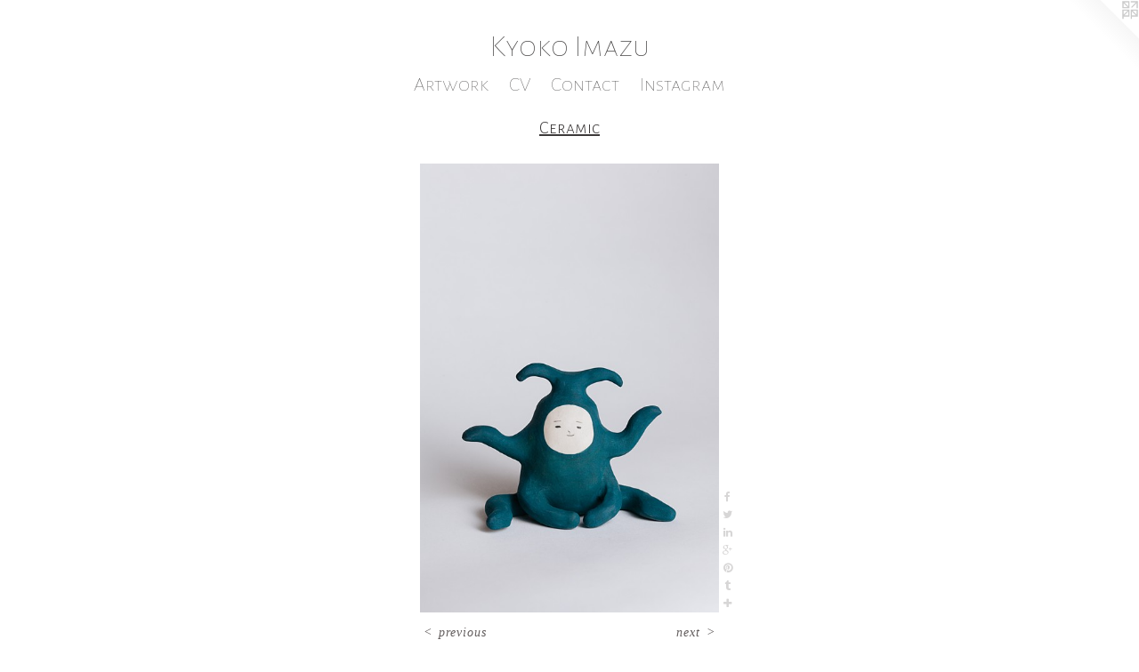

--- FILE ---
content_type: text/html;charset=utf-8
request_url: https://kyokoimazu.com/artwork/4250717-Beetle.html
body_size: 4966
content:
<!doctype html><html class="no-js a-image mobile-title-align--center has-mobile-menu-icon--left l-simple p-artwork has-page-nav mobile-menu-align--center has-wall-text "><head><meta charset="utf-8" /><meta content="IE=edge" http-equiv="X-UA-Compatible" /><meta http-equiv="X-OPP-Site-Id" content="27578" /><meta http-equiv="X-OPP-Revision" content="2772" /><meta http-equiv="X-OPP-Locke-Environment" content="production" /><meta http-equiv="X-OPP-Locke-Release" content="v0.0.141" /><title>Kyoko Imazu</title><link rel="canonical" href="https://kyokoimazu.com/artwork/4250717-Beetle.html" /><meta content="website" property="og:type" /><meta property="og:url" content="https://kyokoimazu.com/artwork/4250717-Beetle.html" /><meta property="og:title" content="Beetle" /><meta content="width=device-width, initial-scale=1" name="viewport" /><link type="text/css" rel="stylesheet" href="//cdnjs.cloudflare.com/ajax/libs/normalize/3.0.2/normalize.min.css" /><link type="text/css" rel="stylesheet" media="only all" href="//maxcdn.bootstrapcdn.com/font-awesome/4.3.0/css/font-awesome.min.css" /><link type="text/css" rel="stylesheet" media="not all and (min-device-width: 600px) and (min-device-height: 600px)" href="/release/locke/production/v0.0.141/css/small.css" /><link type="text/css" rel="stylesheet" media="only all and (min-device-width: 600px) and (min-device-height: 600px)" href="/release/locke/production/v0.0.141/css/large-simple.css" /><link type="text/css" rel="stylesheet" media="not all and (min-device-width: 600px) and (min-device-height: 600px)" href="/r17582976880000002772/css/small-site.css" /><link type="text/css" rel="stylesheet" media="only all and (min-device-width: 600px) and (min-device-height: 600px)" href="/r17582976880000002772/css/large-site.css" /><link type="text/css" rel="stylesheet" media="only all and (min-device-width: 600px) and (min-device-height: 600px)" href="//fonts.googleapis.com/css?family=Alegreya+Sans+SC:100" /><link type="text/css" rel="stylesheet" media="only all and (min-device-width: 600px) and (min-device-height: 600px)" href="//fonts.googleapis.com/css?family=Alegreya+Sans+SC:300" /><link type="text/css" rel="stylesheet" media="not all and (min-device-width: 600px) and (min-device-height: 600px)" href="//fonts.googleapis.com/css?family=Alegreya+Sans+SC:100&amp;text=MENUHomeArtwkCVnacIsgKy%20zu" /><script>window.OPP = window.OPP || {};
OPP.modernMQ = 'only all';
OPP.smallMQ = 'not all and (min-device-width: 600px) and (min-device-height: 600px)';
OPP.largeMQ = 'only all and (min-device-width: 600px) and (min-device-height: 600px)';
OPP.downURI = '/x/5/7/8/27578/.down';
OPP.gracePeriodURI = '/x/5/7/8/27578/.grace_period';
OPP.imgL = function (img) {
  !window.lazySizes && img.onerror();
};
OPP.imgE = function (img) {
  img.onerror = img.onload = null;
  img.src = img.getAttribute('data-src');
  //img.srcset = img.getAttribute('data-srcset');
};</script><script src="/release/locke/production/v0.0.141/js/modernizr.js"></script><script src="/release/locke/production/v0.0.141/js/masonry.js"></script><script src="/release/locke/production/v0.0.141/js/respimage.js"></script><script src="/release/locke/production/v0.0.141/js/ls.aspectratio.js"></script><script src="/release/locke/production/v0.0.141/js/lazysizes.js"></script><script src="/release/locke/production/v0.0.141/js/large.js"></script><script src="/release/locke/production/v0.0.141/js/hammer.js"></script><script>if (!Modernizr.mq('only all')) { document.write('<link type="text/css" rel="stylesheet" href="/release/locke/production/v0.0.141/css/minimal.css">') }</script><meta name="google-site-verification" content="A3gm1FgknEndcWzTcxO8eLPeC45gPQCl8mEBE5hcYdU" /><style>.media-max-width {
  display: block;
}

@media (min-height: 2925px) {

  .media-max-width {
    max-width: 1365.0px;
  }

}

@media (max-height: 2925px) {

  .media-max-width {
    max-width: 46.6552734375vh;
  }

}</style><script>(function(i,s,o,g,r,a,m){i['GoogleAnalyticsObject']=r;i[r]=i[r]||function(){
(i[r].q=i[r].q||[]).push(arguments)},i[r].l=1*new Date();a=s.createElement(o),
m=s.getElementsByTagName(o)[0];a.async=1;a.src=g;m.parentNode.insertBefore(a,m)
})(window,document,'script','//www.google-analytics.com/analytics.js','ga');
ga('create', 'UA-12739625-2', 'auto');
ga('send', 'pageview');</script></head><body><a class=" logo hidden--small" href="http://otherpeoplespixels.com/ref/kyokoimazu.com" title="Website by OtherPeoplesPixels" target="_blank"></a><header id="header"><a class=" site-title" href="/home.html"><span class=" site-title-text u-break-word">Kyoko Imazu</span><div class=" site-title-media"></div></a><a id="mobile-menu-icon" class="mobile-menu-icon hidden--no-js hidden--large"><svg viewBox="0 0 21 17" width="21" height="17" fill="currentColor"><rect x="0" y="0" width="21" height="3" rx="0"></rect><rect x="0" y="7" width="21" height="3" rx="0"></rect><rect x="0" y="14" width="21" height="3" rx="0"></rect></svg></a></header><nav class=" hidden--large"><ul class=" site-nav"><li class="nav-item nav-home "><a class="nav-link " href="/home.html">Home</a></li><li class="nav-item expanded nav-museum "><a class="nav-link " href="/section/215920.html">Artwork</a><ul><li class="nav-gallery nav-item expanded "><a class="nav-link " href="/section/215926-Printmaking.html">Printmaking</a></li><li class="nav-item expanded nav-museum "><a class="nav-link " href="/section/216070-Artist%20books.html">Artist books</a><ul><li class="nav-gallery nav-item "><a class="nav-link " href="/section/483458-Topiaries.html">Topiaries</a></li><li class="nav-gallery nav-item "><a class="nav-link " href="/section/497927-Zorozoro.html">zorozoro </a></li><li class="nav-gallery nav-item "><a class="nav-link " href="/section/444268-Flyway%20II.html">Flyway II</a></li><li class="nav-gallery nav-item "><a class="nav-link " href="/section/444267-Flyway%20I.html">Flyway I</a></li><li class="nav-gallery nav-item "><a class="nav-link " href="/section/441054-Rambunctious.html">Rambunctious</a></li><li class="nav-gallery nav-item "><a class="nav-link " href="/section/441053-Cat%20forest.html">Cat forest</a></li><li class="nav-gallery nav-item "><a class="nav-link " href="/section/436348-Following.html">Following</a></li><li class="nav-gallery nav-item "><a class="nav-link " href="/section/426015-Hatched.html">Hatched artist book</a></li><li class="nav-gallery nav-item "><a class="nav-link " href="/section/390180-Disturbance%20in%20the%20rabbit%20land.html">Disturbance in the rabbit land</a></li><li class="nav-gallery nav-item "><a class="nav-link " href="/section/388131-In%20the%20dark%20forest.html">In the dark forest</a></li><li class="nav-gallery nav-item "><a class="nav-link " href="/section/376802-Rabbit%20hunt.html">Rabbit hunt</a></li><li class="nav-gallery nav-item "><a class="nav-link " href="/section/376126-I%20want%20more%20rabbits%21.html">I want more rabbits!</a></li><li class="nav-gallery nav-item "><a class="nav-link " href="/section/401465-Rats%27%20game.html">Rats' game</a></li><li class="nav-gallery nav-item "><a class="nav-link " href="/section/360308-Rachel%20book.html">Rachel book</a></li><li class="nav-gallery nav-item "><a class="nav-link " href="/section/360307-Snake%20forest.html">Snake forest</a></li><li class="nav-gallery nav-item "><a class="nav-link " href="/section/360306-Invasion.html">Invasion</a></li><li class="nav-gallery nav-item "><a class="nav-link " href="/section/341544-Procession.html">Procession</a></li><li class="nav-gallery nav-item "><a class="nav-link " href="/section/333121-Mountain%20song.html">Mountain song</a></li><li class="nav-gallery nav-item "><a class="nav-link " href="/section/327539-Favorite%20things.html">Favorite things</a></li><li class="nav-gallery nav-item "><a class="nav-link " href="/section/327521-Battle%20of%20wolves.html">Battle of wolves</a></li><li class="nav-gallery nav-item "><a class="nav-link " href="/section/321229-In%20the%20garden%20II.html">In the garden II</a></li><li class="nav-gallery nav-item "><a class="nav-link " href="/section/319342-In%20the%20garden.html">In the garden</a></li><li class="nav-gallery nav-item "><a class="nav-link " href="/section/216072-Pocket%20garden.html">Pocket garden</a></li><li class="nav-gallery nav-item "><a class="nav-link " href="/section/216073-Rachel%27s%20garden%20I.html">Rachel's garden I</a></li><li class="nav-gallery nav-item "><a class="nav-link " href="/section/216075-Rachel%27s%20garden%20II.html">Rachel's garden II</a></li></ul></li><li class="nav-item expanded nav-museum "><a class="nav-link " href="/section/215940-Papercut.html">Papercut</a><ul><li class="nav-gallery nav-item "><a class="nav-link " href="/section/456729-Black%20papercut.html">Papercut</a></li><li class="nav-gallery nav-item "><a class="nav-link " href="/section/215943-What%20the%20mouse%20must%20know.html">What the mouse must know</a></li><li class="nav-gallery nav-item "><a class="nav-link " href="/section/215947-Autumn%20Moon.html">Autumn Moon</a></li><li class="nav-gallery nav-item "><a class="nav-link " href="/section/242420-Six%20realms.html">Six realms</a></li><li class="nav-gallery nav-item "><a class="nav-link " href="/section/216080-Rachel%27s%20cabinet.html">Rachel's cabinet</a></li></ul></li><li class="nav-item expanded nav-museum "><a class="nav-link " href="/section/444265-Shadow%20works.html">Shadow works</a><ul><li class="nav-gallery nav-item "><a class="nav-link " href="/section/534030-Shadow%20installation%20at%20TarraWarra%20.html">Tarrawarra</a></li><li class="nav-gallery nav-item "><a class="nav-link " href="/section/513828-Mayflies%20and%20Stars.html">Mayflies and Stars</a></li><li class="nav-gallery nav-item "><a class="nav-link " href="/artwork/4275286-Omagatoki%20-%20the%20Hour%20of%20meeting%20monsters.html">Omagatoki animation</a></li><li class="nav-gallery nav-item "><a class="nav-link " href="/artwork/4117596-Chasing%20the%20Home.html">Chasing the Home</a></li></ul></li><li class="nav-gallery nav-item expanded "><a class="nav-link " href="/section/401670-Tunnel%20Books%20%2f%20Paper%20construction.html">Tunnel Books / Paper construction</a></li><li class="nav-gallery nav-item expanded "><a class="selected nav-link " href="/section/426186-Ceramic.html">ceramic</a></li><li class="nav-gallery nav-item expanded "><a class="nav-link " href="/section/216436-Watercolour.html">Watercolour</a></li><li class="nav-item expanded nav-museum "><a class="nav-link " href="/section/216050-Collaboration.html">Collaboration</a><ul><li class="nav-gallery nav-item "><a class="nav-link " href="/artwork/5097336-The%20Promise.html">The Promise</a></li><li class="nav-gallery nav-item "><a class="nav-link " href="/section/489035-Taking%20the%20Waters.html">Taking the Waters</a></li><li class="nav-gallery nav-item "><a class="nav-link " href="/section/451996-In%20the%20Shadow%20of%20Giants.html">In the shadow of giants</a></li><li class="nav-gallery nav-item "><a class="nav-link " href="/section/451786-Home.html">Home</a></li><li class="nav-gallery nav-item "><a class="nav-link " href="/section/450915-House%20of%20Dreams%20at%20The%20Johnston%20Collection.html">House of Dreams</a></li><li class="nav-gallery nav-item "><a class="nav-link " href="/section/439658-ANZAC%20Centenary%20Arts%20Project%20.html">ANZAC art project</a></li><li class="nav-gallery nav-item "><a class="nav-link " href="/section/430682-Mural%20with%20Tom%20Civil.html">Mural</a></li><li class="nav-gallery nav-item "><a class="nav-link " href="/section/368419-Prints%20with%20Damon%20Kowarsky.html">Prints with Damon Kowarsky</a></li></ul></li><li class="nav-item expanded nav-museum "><a class="nav-link " href="/section/368420-Zine.html">Zine</a><ul><li class="nav-gallery nav-item "><a class="nav-link " href="/section/422408-Green%20thumb.html">Green thumb</a></li><li class="nav-gallery nav-item "><a class="nav-link " href="/section/401245-Mokomoko.html">Mokomoko</a></li><li class="nav-gallery nav-item "><a class="nav-link " href="/section/393546-Along%20the%20River%20II.html">Along the River II</a></li><li class="nav-gallery nav-item "><a class="nav-link " href="/section/376129-I%20want%20more%20rabbits%21.html">I want more rabbits!</a></li><li class="nav-gallery nav-item "><a class="nav-link " href="/section/368440-Along%20the%20River.html">Along the River</a></li><li class="nav-gallery nav-item "><a class="nav-link " href="/section/361811-Effector.html">Effector</a></li><li class="nav-gallery nav-item "><a class="nav-link " href="/section/368424-Talking%20of%20a%20chameleon.html">Talking of a chameleon</a></li><li class="nav-gallery nav-item "><a class="nav-link " href="/section/3684200000000.html">More Zine</a></li></ul></li></ul></li><li class="nav-item nav-pdf1 "><a target="_blank" class="nav-link " href="//img-cache.oppcdn.com/fixed/27578/assets/sVA99MJOrD2iIyw1.pdf">CV</a></li><li class="nav-item nav-contact "><a class="nav-link " href="/contact.html">Contact</a></li><li class="nav-outside1 nav-item "><a target="_blank" class="nav-link " href="https://www.instagram.com/kyokoimazu/">Instagram</a></li></ul></nav><div class=" content"><nav class=" hidden--small" id="nav"><header><a class=" site-title" href="/home.html"><span class=" site-title-text u-break-word">Kyoko Imazu</span><div class=" site-title-media"></div></a></header><ul class=" site-nav"><li class="nav-item nav-home "><a class="nav-link " href="/home.html">Home</a></li><li class="nav-item expanded nav-museum "><a class="nav-link " href="/section/215920.html">Artwork</a><ul><li class="nav-gallery nav-item expanded "><a class="nav-link " href="/section/215926-Printmaking.html">Printmaking</a></li><li class="nav-item expanded nav-museum "><a class="nav-link " href="/section/216070-Artist%20books.html">Artist books</a><ul><li class="nav-gallery nav-item "><a class="nav-link " href="/section/483458-Topiaries.html">Topiaries</a></li><li class="nav-gallery nav-item "><a class="nav-link " href="/section/497927-Zorozoro.html">zorozoro </a></li><li class="nav-gallery nav-item "><a class="nav-link " href="/section/444268-Flyway%20II.html">Flyway II</a></li><li class="nav-gallery nav-item "><a class="nav-link " href="/section/444267-Flyway%20I.html">Flyway I</a></li><li class="nav-gallery nav-item "><a class="nav-link " href="/section/441054-Rambunctious.html">Rambunctious</a></li><li class="nav-gallery nav-item "><a class="nav-link " href="/section/441053-Cat%20forest.html">Cat forest</a></li><li class="nav-gallery nav-item "><a class="nav-link " href="/section/436348-Following.html">Following</a></li><li class="nav-gallery nav-item "><a class="nav-link " href="/section/426015-Hatched.html">Hatched artist book</a></li><li class="nav-gallery nav-item "><a class="nav-link " href="/section/390180-Disturbance%20in%20the%20rabbit%20land.html">Disturbance in the rabbit land</a></li><li class="nav-gallery nav-item "><a class="nav-link " href="/section/388131-In%20the%20dark%20forest.html">In the dark forest</a></li><li class="nav-gallery nav-item "><a class="nav-link " href="/section/376802-Rabbit%20hunt.html">Rabbit hunt</a></li><li class="nav-gallery nav-item "><a class="nav-link " href="/section/376126-I%20want%20more%20rabbits%21.html">I want more rabbits!</a></li><li class="nav-gallery nav-item "><a class="nav-link " href="/section/401465-Rats%27%20game.html">Rats' game</a></li><li class="nav-gallery nav-item "><a class="nav-link " href="/section/360308-Rachel%20book.html">Rachel book</a></li><li class="nav-gallery nav-item "><a class="nav-link " href="/section/360307-Snake%20forest.html">Snake forest</a></li><li class="nav-gallery nav-item "><a class="nav-link " href="/section/360306-Invasion.html">Invasion</a></li><li class="nav-gallery nav-item "><a class="nav-link " href="/section/341544-Procession.html">Procession</a></li><li class="nav-gallery nav-item "><a class="nav-link " href="/section/333121-Mountain%20song.html">Mountain song</a></li><li class="nav-gallery nav-item "><a class="nav-link " href="/section/327539-Favorite%20things.html">Favorite things</a></li><li class="nav-gallery nav-item "><a class="nav-link " href="/section/327521-Battle%20of%20wolves.html">Battle of wolves</a></li><li class="nav-gallery nav-item "><a class="nav-link " href="/section/321229-In%20the%20garden%20II.html">In the garden II</a></li><li class="nav-gallery nav-item "><a class="nav-link " href="/section/319342-In%20the%20garden.html">In the garden</a></li><li class="nav-gallery nav-item "><a class="nav-link " href="/section/216072-Pocket%20garden.html">Pocket garden</a></li><li class="nav-gallery nav-item "><a class="nav-link " href="/section/216073-Rachel%27s%20garden%20I.html">Rachel's garden I</a></li><li class="nav-gallery nav-item "><a class="nav-link " href="/section/216075-Rachel%27s%20garden%20II.html">Rachel's garden II</a></li></ul></li><li class="nav-item expanded nav-museum "><a class="nav-link " href="/section/215940-Papercut.html">Papercut</a><ul><li class="nav-gallery nav-item "><a class="nav-link " href="/section/456729-Black%20papercut.html">Papercut</a></li><li class="nav-gallery nav-item "><a class="nav-link " href="/section/215943-What%20the%20mouse%20must%20know.html">What the mouse must know</a></li><li class="nav-gallery nav-item "><a class="nav-link " href="/section/215947-Autumn%20Moon.html">Autumn Moon</a></li><li class="nav-gallery nav-item "><a class="nav-link " href="/section/242420-Six%20realms.html">Six realms</a></li><li class="nav-gallery nav-item "><a class="nav-link " href="/section/216080-Rachel%27s%20cabinet.html">Rachel's cabinet</a></li></ul></li><li class="nav-item expanded nav-museum "><a class="nav-link " href="/section/444265-Shadow%20works.html">Shadow works</a><ul><li class="nav-gallery nav-item "><a class="nav-link " href="/section/534030-Shadow%20installation%20at%20TarraWarra%20.html">Tarrawarra</a></li><li class="nav-gallery nav-item "><a class="nav-link " href="/section/513828-Mayflies%20and%20Stars.html">Mayflies and Stars</a></li><li class="nav-gallery nav-item "><a class="nav-link " href="/artwork/4275286-Omagatoki%20-%20the%20Hour%20of%20meeting%20monsters.html">Omagatoki animation</a></li><li class="nav-gallery nav-item "><a class="nav-link " href="/artwork/4117596-Chasing%20the%20Home.html">Chasing the Home</a></li></ul></li><li class="nav-gallery nav-item expanded "><a class="nav-link " href="/section/401670-Tunnel%20Books%20%2f%20Paper%20construction.html">Tunnel Books / Paper construction</a></li><li class="nav-gallery nav-item expanded "><a class="selected nav-link " href="/section/426186-Ceramic.html">ceramic</a></li><li class="nav-gallery nav-item expanded "><a class="nav-link " href="/section/216436-Watercolour.html">Watercolour</a></li><li class="nav-item expanded nav-museum "><a class="nav-link " href="/section/216050-Collaboration.html">Collaboration</a><ul><li class="nav-gallery nav-item "><a class="nav-link " href="/artwork/5097336-The%20Promise.html">The Promise</a></li><li class="nav-gallery nav-item "><a class="nav-link " href="/section/489035-Taking%20the%20Waters.html">Taking the Waters</a></li><li class="nav-gallery nav-item "><a class="nav-link " href="/section/451996-In%20the%20Shadow%20of%20Giants.html">In the shadow of giants</a></li><li class="nav-gallery nav-item "><a class="nav-link " href="/section/451786-Home.html">Home</a></li><li class="nav-gallery nav-item "><a class="nav-link " href="/section/450915-House%20of%20Dreams%20at%20The%20Johnston%20Collection.html">House of Dreams</a></li><li class="nav-gallery nav-item "><a class="nav-link " href="/section/439658-ANZAC%20Centenary%20Arts%20Project%20.html">ANZAC art project</a></li><li class="nav-gallery nav-item "><a class="nav-link " href="/section/430682-Mural%20with%20Tom%20Civil.html">Mural</a></li><li class="nav-gallery nav-item "><a class="nav-link " href="/section/368419-Prints%20with%20Damon%20Kowarsky.html">Prints with Damon Kowarsky</a></li></ul></li><li class="nav-item expanded nav-museum "><a class="nav-link " href="/section/368420-Zine.html">Zine</a><ul><li class="nav-gallery nav-item "><a class="nav-link " href="/section/422408-Green%20thumb.html">Green thumb</a></li><li class="nav-gallery nav-item "><a class="nav-link " href="/section/401245-Mokomoko.html">Mokomoko</a></li><li class="nav-gallery nav-item "><a class="nav-link " href="/section/393546-Along%20the%20River%20II.html">Along the River II</a></li><li class="nav-gallery nav-item "><a class="nav-link " href="/section/376129-I%20want%20more%20rabbits%21.html">I want more rabbits!</a></li><li class="nav-gallery nav-item "><a class="nav-link " href="/section/368440-Along%20the%20River.html">Along the River</a></li><li class="nav-gallery nav-item "><a class="nav-link " href="/section/361811-Effector.html">Effector</a></li><li class="nav-gallery nav-item "><a class="nav-link " href="/section/368424-Talking%20of%20a%20chameleon.html">Talking of a chameleon</a></li><li class="nav-gallery nav-item "><a class="nav-link " href="/section/3684200000000.html">More Zine</a></li></ul></li></ul></li><li class="nav-item nav-pdf1 "><a target="_blank" class="nav-link " href="//img-cache.oppcdn.com/fixed/27578/assets/sVA99MJOrD2iIyw1.pdf">CV</a></li><li class="nav-item nav-contact "><a class="nav-link " href="/contact.html">Contact</a></li><li class="nav-outside1 nav-item "><a target="_blank" class="nav-link " href="https://www.instagram.com/kyokoimazu/">Instagram</a></li></ul><footer><div class=" copyright">© KYOKO IMAZU</div><div class=" credit"><a href="http://otherpeoplespixels.com/ref/kyokoimazu.com" target="_blank">Website by OtherPeoplesPixels</a></div></footer></nav><main id="main"><div class=" page clearfix media-max-width"><h1 class="parent-title title"><a href="/section/215920.html" class="root title-segment hidden--small">Artwork</a><span class=" title-sep hidden--small"> &gt; </span><a class=" title-segment" href="/section/426186-Ceramic.html">Ceramic</a></h1><div class=" media-and-info"><div class=" page-media-wrapper media"><a class=" page-media" title="Beetle" href="/artwork/5003166-Planthead.html" id="media"><img data-aspectratio="1365/2048" class="u-img " alt="Beetle" src="//img-cache.oppcdn.com/fixed/27578/assets/u681ycwHvw9SC13s.jpg" srcset="//img-cache.oppcdn.com/img/v1.0/s:27578/t:QkxBTksrVEVYVCtIRVJF/p:12/g:tl/o:2.5/a:50/q:90/1365x2048-u681ycwHvw9SC13s.jpg/1365x2048/91b80bae5ac9e529bd3dd245507ee3ff.jpg 1365w,
//img-cache.oppcdn.com/img/v1.0/s:27578/t:QkxBTksrVEVYVCtIRVJF/p:12/g:tl/o:2.5/a:50/q:90/984x4096-u681ycwHvw9SC13s.jpg/984x1476/2f0a9e8862d41759d3003ecbc2b9db29.jpg 984w,
//img-cache.oppcdn.com/img/v1.0/s:27578/t:QkxBTksrVEVYVCtIRVJF/p:12/g:tl/o:2.5/a:50/q:90/2520x1220-u681ycwHvw9SC13s.jpg/813x1220/20a22c7bae8c6d198ea843de2970643d.jpg 813w,
//img-cache.oppcdn.com/img/v1.0/s:27578/t:QkxBTksrVEVYVCtIRVJF/p:12/g:tl/o:2.5/a:50/q:90/640x4096-u681ycwHvw9SC13s.jpg/640x960/18dcb83bbd8128ebaa7e4b330e90c4dd.jpg 640w,
//img-cache.oppcdn.com/img/v1.0/s:27578/t:QkxBTksrVEVYVCtIRVJF/p:12/g:tl/o:2.5/a:50/q:90/1640x830-u681ycwHvw9SC13s.jpg/553x830/dc7e17c09b66d188cf1298481e1fb29b.jpg 553w,
//img-cache.oppcdn.com/img/v1.0/s:27578/t:QkxBTksrVEVYVCtIRVJF/p:12/g:tl/o:2.5/a:50/q:90/1400x720-u681ycwHvw9SC13s.jpg/479x720/d2a774b7f93d0b70141a7abc06a2f118.jpg 479w,
//img-cache.oppcdn.com/img/v1.0/s:27578/t:QkxBTksrVEVYVCtIRVJF/p:12/g:tl/o:2.5/a:50/q:90/984x588-u681ycwHvw9SC13s.jpg/391x588/12c742b3e75ce54813c29918ec89b440.jpg 391w,
//img-cache.oppcdn.com/fixed/27578/assets/u681ycwHvw9SC13s.jpg 319w" sizes="(max-device-width: 599px) 100vw,
(max-device-height: 599px) 100vw,
(max-width: 319px) 319px,
(max-height: 480px) 319px,
(max-width: 391px) 391px,
(max-height: 588px) 391px,
(max-width: 479px) 479px,
(max-height: 720px) 479px,
(max-width: 553px) 553px,
(max-height: 830px) 553px,
(max-width: 640px) 640px,
(max-height: 960px) 640px,
(max-width: 813px) 813px,
(max-height: 1220px) 813px,
(max-width: 984px) 984px,
(max-height: 1476px) 984px,
1365px" /></a><a class=" zoom-corner" style="display: none" id="zoom-corner"><span class=" zoom-icon fa fa-search-plus"></span></a><div class="share-buttons a2a_kit social-icons hidden--small" data-a2a-title="Beetle" data-a2a-url="https://kyokoimazu.com/artwork/4250717-Beetle.html"><a class="u-img-link a2a_button_facebook share-button "><span class="facebook social-icon fa-facebook fa "></span></a><a class="u-img-link share-button a2a_button_twitter "><span class="twitter fa-twitter social-icon fa "></span></a><a class="u-img-link share-button a2a_button_linkedin "><span class="linkedin social-icon fa-linkedin fa "></span></a><a class="a2a_button_google_plus u-img-link share-button "><span class="googleplus fa-google-plus social-icon fa "></span></a><a class="u-img-link a2a_button_pinterest share-button "><span class="fa-pinterest social-icon pinterest fa "></span></a><a class="u-img-link a2a_button_tumblr share-button "><span class="fa-tumblr social-icon tumblr fa "></span></a><a target="_blank" class="u-img-link share-button a2a_dd " href="https://www.addtoany.com/share_save"><span class="social-icon share fa-plus fa "></span></a></div></div><div class=" info border-color"><div class=" wall-text border-color"><div class=" wt-item wt-title">Beetle</div><div class=" wt-item wt-media">Porcelain</div><div class=" wt-item wt-date">2017</div></div><div class=" page-nav hidden--small border-color clearfix"><a class=" prev" id="artwork-prev" href="/artwork/5003168-Rhino%20beetle.html">&lt; <span class=" m-hover-show">previous</span></a> <a class=" next" id="artwork-next" href="/artwork/5003166-Planthead.html"><span class=" m-hover-show">next</span> &gt;</a></div></div></div><div class="share-buttons a2a_kit social-icons hidden--large" data-a2a-title="Beetle" data-a2a-url="https://kyokoimazu.com/artwork/4250717-Beetle.html"><a class="u-img-link a2a_button_facebook share-button "><span class="facebook social-icon fa-facebook fa "></span></a><a class="u-img-link share-button a2a_button_twitter "><span class="twitter fa-twitter social-icon fa "></span></a><a class="u-img-link share-button a2a_button_linkedin "><span class="linkedin social-icon fa-linkedin fa "></span></a><a class="a2a_button_google_plus u-img-link share-button "><span class="googleplus fa-google-plus social-icon fa "></span></a><a class="u-img-link a2a_button_pinterest share-button "><span class="fa-pinterest social-icon pinterest fa "></span></a><a class="u-img-link a2a_button_tumblr share-button "><span class="fa-tumblr social-icon tumblr fa "></span></a><a target="_blank" class="u-img-link share-button a2a_dd " href="https://www.addtoany.com/share_save"><span class="social-icon share fa-plus fa "></span></a></div></div></main></div><footer><div class=" copyright">© KYOKO IMAZU</div><div class=" credit"><a href="http://otherpeoplespixels.com/ref/kyokoimazu.com" target="_blank">Website by OtherPeoplesPixels</a></div></footer><div class=" modal zoom-modal" style="display: none" id="zoom-modal"><style>@media (min-aspect-ratio: 1365/2048) {

  .zoom-media {
    width: auto;
    max-height: 2048px;
    height: 100%;
  }

}

@media (max-aspect-ratio: 1365/2048) {

  .zoom-media {
    height: auto;
    max-width: 1365px;
    width: 100%;
  }

}
@supports (object-fit: contain) {
  img.zoom-media {
    object-fit: contain;
    width: 100%;
    height: 100%;
    max-width: 1365px;
    max-height: 2048px;
  }
}</style><div class=" zoom-media-wrapper"><img onerror="OPP.imgE(this);" onload="OPP.imgL(this);" data-src="//img-cache.oppcdn.com/fixed/27578/assets/u681ycwHvw9SC13s.jpg" data-srcset="//img-cache.oppcdn.com/img/v1.0/s:27578/t:QkxBTksrVEVYVCtIRVJF/p:12/g:tl/o:2.5/a:50/q:90/1365x2048-u681ycwHvw9SC13s.jpg/1365x2048/91b80bae5ac9e529bd3dd245507ee3ff.jpg 1365w,
//img-cache.oppcdn.com/img/v1.0/s:27578/t:QkxBTksrVEVYVCtIRVJF/p:12/g:tl/o:2.5/a:50/q:90/984x4096-u681ycwHvw9SC13s.jpg/984x1476/2f0a9e8862d41759d3003ecbc2b9db29.jpg 984w,
//img-cache.oppcdn.com/img/v1.0/s:27578/t:QkxBTksrVEVYVCtIRVJF/p:12/g:tl/o:2.5/a:50/q:90/2520x1220-u681ycwHvw9SC13s.jpg/813x1220/20a22c7bae8c6d198ea843de2970643d.jpg 813w,
//img-cache.oppcdn.com/img/v1.0/s:27578/t:QkxBTksrVEVYVCtIRVJF/p:12/g:tl/o:2.5/a:50/q:90/640x4096-u681ycwHvw9SC13s.jpg/640x960/18dcb83bbd8128ebaa7e4b330e90c4dd.jpg 640w,
//img-cache.oppcdn.com/img/v1.0/s:27578/t:QkxBTksrVEVYVCtIRVJF/p:12/g:tl/o:2.5/a:50/q:90/1640x830-u681ycwHvw9SC13s.jpg/553x830/dc7e17c09b66d188cf1298481e1fb29b.jpg 553w,
//img-cache.oppcdn.com/img/v1.0/s:27578/t:QkxBTksrVEVYVCtIRVJF/p:12/g:tl/o:2.5/a:50/q:90/1400x720-u681ycwHvw9SC13s.jpg/479x720/d2a774b7f93d0b70141a7abc06a2f118.jpg 479w,
//img-cache.oppcdn.com/img/v1.0/s:27578/t:QkxBTksrVEVYVCtIRVJF/p:12/g:tl/o:2.5/a:50/q:90/984x588-u681ycwHvw9SC13s.jpg/391x588/12c742b3e75ce54813c29918ec89b440.jpg 391w,
//img-cache.oppcdn.com/fixed/27578/assets/u681ycwHvw9SC13s.jpg 319w" data-sizes="(max-device-width: 599px) 100vw,
(max-device-height: 599px) 100vw,
(max-width: 319px) 319px,
(max-height: 480px) 319px,
(max-width: 391px) 391px,
(max-height: 588px) 391px,
(max-width: 479px) 479px,
(max-height: 720px) 479px,
(max-width: 553px) 553px,
(max-height: 830px) 553px,
(max-width: 640px) 640px,
(max-height: 960px) 640px,
(max-width: 813px) 813px,
(max-height: 1220px) 813px,
(max-width: 984px) 984px,
(max-height: 1476px) 984px,
1365px" class="zoom-media lazyload hidden--no-js " alt="Beetle" /><noscript><img class="zoom-media " alt="Beetle" src="//img-cache.oppcdn.com/fixed/27578/assets/u681ycwHvw9SC13s.jpg" /></noscript></div></div><div class=" offline"></div><script src="/release/locke/production/v0.0.141/js/small.js"></script><script src="/release/locke/production/v0.0.141/js/artwork.js"></script><script>var a2a_config = a2a_config || {};a2a_config.prioritize = ['facebook','twitter','linkedin','googleplus','pinterest','instagram','tumblr','share'];a2a_config.onclick = 1;(function(){  var a = document.createElement('script');  a.type = 'text/javascript'; a.async = true;  a.src = '//static.addtoany.com/menu/page.js';  document.getElementsByTagName('head')[0].appendChild(a);})();</script><script>window.oppa=window.oppa||function(){(oppa.q=oppa.q||[]).push(arguments)};oppa('config','pathname','production/v0.0.141/27578');oppa('set','g','true');oppa('set','l','simple');oppa('set','p','artwork');oppa('set','a','image');oppa('rect','m','media','');oppa('send');</script><script async="" src="/release/locke/production/v0.0.141/js/analytics.js"></script><script src="https://otherpeoplespixels.com/static/enable-preview.js"></script></body></html>

--- FILE ---
content_type: text/css;charset=utf-8
request_url: https://kyokoimazu.com/r17582976880000002772/css/small-site.css
body_size: 393
content:
body {
  background-color: #FFFFFF;
  font-weight: normal;
  font-style: normal;
  font-family: "Palatino Linotype", "Book Antiqua3", "Palatino", serif;
}

body {
  color: #615c5c;
}

main a {
  color: #2f9dca;
}

main a:hover {
  text-decoration: underline;
  color: #55b1d7;
}

main a:visited {
  color: #55b1d7;
}

.site-title, .mobile-menu-icon {
  color: #464444;
}

.site-nav, .mobile-menu-link, nav:before, nav:after {
  color: #525151;
}

.site-nav a {
  color: #525151;
}

.site-nav a:hover {
  text-decoration: none;
  color: #6c6a6a;
}

.site-nav a:visited {
  color: #525151;
}

.site-nav a.selected {
  color: #6c6a6a;
}

.site-nav:hover a.selected {
  color: #525151;
}

footer {
  color: #e32002;
}

footer a {
  color: #2f9dca;
}

footer a:hover {
  text-decoration: underline;
  color: #55b1d7;
}

footer a:visited {
  color: #55b1d7;
}

.title, .news-item-title, .flex-page-title {
  color: #3c3939;
}

.title a {
  color: #3c3939;
}

.title a:hover {
  text-decoration: none;
  color: #565252;
}

.title a:visited {
  color: #3c3939;
}

.hr, .hr-before:before, .hr-after:after, .hr-before--small:before, .hr-before--large:before, .hr-after--small:after, .hr-after--large:after {
  border-top-color: #c6c3c3;
}

.button {
  background: #2f9dca;
  color: #FFFFFF;
}

.social-icon {
  background-color: #615c5c;
  color: #FFFFFF;
}

.welcome-modal {
  background-color: #FFFFFF;
}

.site-title {
  font-family: "Alegreya Sans SC", sans-serif;
  font-style: normal;
  font-weight: 100;
}

nav {
  font-family: "Alegreya Sans SC", sans-serif;
  font-style: normal;
  font-weight: 100;
}

.wordy {
  text-align: left;
}

.site-title {
  font-size: 2.3125rem;
}

footer .credit a {
  color: #615c5c;
}

--- FILE ---
content_type: text/css; charset=utf-8
request_url: https://fonts.googleapis.com/css?family=Alegreya+Sans+SC:100&text=MENUHomeArtwkCVnacIsgKy%20zu
body_size: -430
content:
@font-face {
  font-family: 'Alegreya Sans SC';
  font-style: normal;
  font-weight: 100;
  src: url(https://fonts.gstatic.com/l/font?kit=mtGn4-RGJqfMvt7P8FUr0Q1j-Hf1Dipl9w5DPYpMKc8sei9Z5XdfL2Rr5HE-4Q3cyNHlB4TyhD84&skey=a595ff14eb655a69&v=v24) format('woff2');
}
